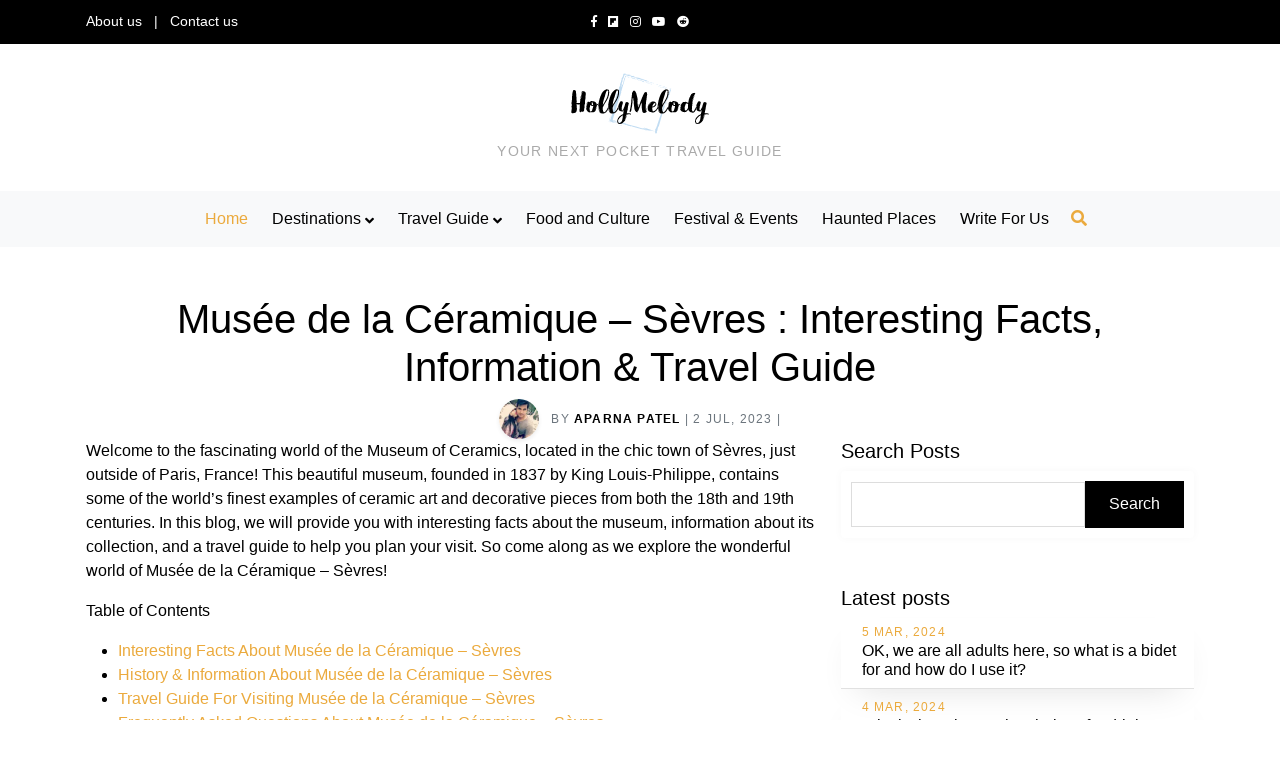

--- FILE ---
content_type: text/html; charset=utf-8
request_url: https://www.hollymelody.com/muse-de-la-cramique-svres-interesting-facts-information-travel-guide
body_size: 15305
content:
<!DOCTYPE html><html lang="en"><head><meta charset="utf-8"/>
<script>var __ezHttpConsent={setByCat:function(src,tagType,attributes,category,force,customSetScriptFn=null){var setScript=function(){if(force||window.ezTcfConsent[category]){if(typeof customSetScriptFn==='function'){customSetScriptFn();}else{var scriptElement=document.createElement(tagType);scriptElement.src=src;attributes.forEach(function(attr){for(var key in attr){if(attr.hasOwnProperty(key)){scriptElement.setAttribute(key,attr[key]);}}});var firstScript=document.getElementsByTagName(tagType)[0];firstScript.parentNode.insertBefore(scriptElement,firstScript);}}};if(force||(window.ezTcfConsent&&window.ezTcfConsent.loaded)){setScript();}else if(typeof getEzConsentData==="function"){getEzConsentData().then(function(ezTcfConsent){if(ezTcfConsent&&ezTcfConsent.loaded){setScript();}else{console.error("cannot get ez consent data");force=true;setScript();}});}else{force=true;setScript();console.error("getEzConsentData is not a function");}},};</script>
<script>var ezTcfConsent=window.ezTcfConsent?window.ezTcfConsent:{loaded:false,store_info:false,develop_and_improve_services:false,measure_ad_performance:false,measure_content_performance:false,select_basic_ads:false,create_ad_profile:false,select_personalized_ads:false,create_content_profile:false,select_personalized_content:false,understand_audiences:false,use_limited_data_to_select_content:false,};function getEzConsentData(){return new Promise(function(resolve){document.addEventListener("ezConsentEvent",function(event){var ezTcfConsent=event.detail.ezTcfConsent;resolve(ezTcfConsent);});});}</script>
<script>if(typeof _setEzCookies!=='function'){function _setEzCookies(ezConsentData){var cookies=window.ezCookieQueue;for(var i=0;i<cookies.length;i++){var cookie=cookies[i];if(ezConsentData&&ezConsentData.loaded&&ezConsentData[cookie.tcfCategory]){document.cookie=cookie.name+"="+cookie.value;}}}}
window.ezCookieQueue=window.ezCookieQueue||[];if(typeof addEzCookies!=='function'){function addEzCookies(arr){window.ezCookieQueue=[...window.ezCookieQueue,...arr];}}
addEzCookies([{name:"ezoab_434831",value:"mod1-c; Path=/; Domain=hollymelody.com; Max-Age=7200",tcfCategory:"store_info",isEzoic:"true",},{name:"ezosuibasgeneris-1",value:"1fbe2883-8447-48f3-6afb-786b83c66b77; Path=/; Domain=hollymelody.com; Expires=Sat, 30 Jan 2027 11:13:37 UTC; Secure; SameSite=None",tcfCategory:"understand_audiences",isEzoic:"true",}]);if(window.ezTcfConsent&&window.ezTcfConsent.loaded){_setEzCookies(window.ezTcfConsent);}else if(typeof getEzConsentData==="function"){getEzConsentData().then(function(ezTcfConsent){if(ezTcfConsent&&ezTcfConsent.loaded){_setEzCookies(window.ezTcfConsent);}else{console.error("cannot get ez consent data");_setEzCookies(window.ezTcfConsent);}});}else{console.error("getEzConsentData is not a function");_setEzCookies(window.ezTcfConsent);}</script><script type="text/javascript" data-ezscrex='false' data-cfasync='false'>window._ezaq = Object.assign({"edge_cache_status":12,"edge_response_time":1272,"url":"https://www.hollymelody.com/muse-de-la-cramique-svres-interesting-facts-information-travel-guide"}, typeof window._ezaq !== "undefined" ? window._ezaq : {});</script><script type="text/javascript" data-ezscrex='false' data-cfasync='false'>window._ezaq = Object.assign({"ab_test_id":"mod1-c"}, typeof window._ezaq !== "undefined" ? window._ezaq : {});window.__ez=window.__ez||{};window.__ez.tf={};</script><script type="text/javascript" data-ezscrex='false' data-cfasync='false'>window.ezDisableAds = true;</script>
<script data-ezscrex='false' data-cfasync='false' data-pagespeed-no-defer>var __ez=__ez||{};__ez.stms=Date.now();__ez.evt={};__ez.script={};__ez.ck=__ez.ck||{};__ez.template={};__ez.template.isOrig=true;__ez.queue=__ez.queue||function(){var e=0,i=0,t=[],n=!1,o=[],r=[],s=!0,a=function(e,i,n,o,r,s,a){var l=arguments.length>7&&void 0!==arguments[7]?arguments[7]:window,d=this;this.name=e,this.funcName=i,this.parameters=null===n?null:w(n)?n:[n],this.isBlock=o,this.blockedBy=r,this.deleteWhenComplete=s,this.isError=!1,this.isComplete=!1,this.isInitialized=!1,this.proceedIfError=a,this.fWindow=l,this.isTimeDelay=!1,this.process=function(){f("... func = "+e),d.isInitialized=!0,d.isComplete=!0,f("... func.apply: "+e);var i=d.funcName.split("."),n=null,o=this.fWindow||window;i.length>3||(n=3===i.length?o[i[0]][i[1]][i[2]]:2===i.length?o[i[0]][i[1]]:o[d.funcName]),null!=n&&n.apply(null,this.parameters),!0===d.deleteWhenComplete&&delete t[e],!0===d.isBlock&&(f("----- F'D: "+d.name),m())}},l=function(e,i,t,n,o,r,s){var a=arguments.length>7&&void 0!==arguments[7]?arguments[7]:window,l=this;this.name=e,this.path=i,this.async=o,this.defer=r,this.isBlock=t,this.blockedBy=n,this.isInitialized=!1,this.isError=!1,this.isComplete=!1,this.proceedIfError=s,this.fWindow=a,this.isTimeDelay=!1,this.isPath=function(e){return"/"===e[0]&&"/"!==e[1]},this.getSrc=function(e){return void 0!==window.__ezScriptHost&&this.isPath(e)&&"banger.js"!==this.name?window.__ezScriptHost+e:e},this.process=function(){l.isInitialized=!0,f("... file = "+e);var i=this.fWindow?this.fWindow.document:document,t=i.createElement("script");t.src=this.getSrc(this.path),!0===o?t.async=!0:!0===r&&(t.defer=!0),t.onerror=function(){var e={url:window.location.href,name:l.name,path:l.path,user_agent:window.navigator.userAgent};"undefined"!=typeof _ezaq&&(e.pageview_id=_ezaq.page_view_id);var i=encodeURIComponent(JSON.stringify(e)),t=new XMLHttpRequest;t.open("GET","//g.ezoic.net/ezqlog?d="+i,!0),t.send(),f("----- ERR'D: "+l.name),l.isError=!0,!0===l.isBlock&&m()},t.onreadystatechange=t.onload=function(){var e=t.readyState;f("----- F'D: "+l.name),e&&!/loaded|complete/.test(e)||(l.isComplete=!0,!0===l.isBlock&&m())},i.getElementsByTagName("head")[0].appendChild(t)}},d=function(e,i){this.name=e,this.path="",this.async=!1,this.defer=!1,this.isBlock=!1,this.blockedBy=[],this.isInitialized=!0,this.isError=!1,this.isComplete=i,this.proceedIfError=!1,this.isTimeDelay=!1,this.process=function(){}};function c(e,i,n,s,a,d,c,u,f){var m=new l(e,i,n,s,a,d,c,f);!0===u?o[e]=m:r[e]=m,t[e]=m,h(m)}function h(e){!0!==u(e)&&0!=s&&e.process()}function u(e){if(!0===e.isTimeDelay&&!1===n)return f(e.name+" blocked = TIME DELAY!"),!0;if(w(e.blockedBy))for(var i=0;i<e.blockedBy.length;i++){var o=e.blockedBy[i];if(!1===t.hasOwnProperty(o))return f(e.name+" blocked = "+o),!0;if(!0===e.proceedIfError&&!0===t[o].isError)return!1;if(!1===t[o].isComplete)return f(e.name+" blocked = "+o),!0}return!1}function f(e){var i=window.location.href,t=new RegExp("[?&]ezq=([^&#]*)","i").exec(i);"1"===(t?t[1]:null)&&console.debug(e)}function m(){++e>200||(f("let's go"),p(o),p(r))}function p(e){for(var i in e)if(!1!==e.hasOwnProperty(i)){var t=e[i];!0===t.isComplete||u(t)||!0===t.isInitialized||!0===t.isError?!0===t.isError?f(t.name+": error"):!0===t.isComplete?f(t.name+": complete already"):!0===t.isInitialized&&f(t.name+": initialized already"):t.process()}}function w(e){return"[object Array]"==Object.prototype.toString.call(e)}return window.addEventListener("load",(function(){setTimeout((function(){n=!0,f("TDELAY -----"),m()}),5e3)}),!1),{addFile:c,addFileOnce:function(e,i,n,o,r,s,a,l,d){t[e]||c(e,i,n,o,r,s,a,l,d)},addDelayFile:function(e,i){var n=new l(e,i,!1,[],!1,!1,!0);n.isTimeDelay=!0,f(e+" ...  FILE! TDELAY"),r[e]=n,t[e]=n,h(n)},addFunc:function(e,n,s,l,d,c,u,f,m,p){!0===c&&(e=e+"_"+i++);var w=new a(e,n,s,l,d,u,f,p);!0===m?o[e]=w:r[e]=w,t[e]=w,h(w)},addDelayFunc:function(e,i,n){var o=new a(e,i,n,!1,[],!0,!0);o.isTimeDelay=!0,f(e+" ...  FUNCTION! TDELAY"),r[e]=o,t[e]=o,h(o)},items:t,processAll:m,setallowLoad:function(e){s=e},markLoaded:function(e){if(e&&0!==e.length){if(e in t){var i=t[e];!0===i.isComplete?f(i.name+" "+e+": error loaded duplicate"):(i.isComplete=!0,i.isInitialized=!0)}else t[e]=new d(e,!0);f("markLoaded dummyfile: "+t[e].name)}},logWhatsBlocked:function(){for(var e in t)!1!==t.hasOwnProperty(e)&&u(t[e])}}}();__ez.evt.add=function(e,t,n){e.addEventListener?e.addEventListener(t,n,!1):e.attachEvent?e.attachEvent("on"+t,n):e["on"+t]=n()},__ez.evt.remove=function(e,t,n){e.removeEventListener?e.removeEventListener(t,n,!1):e.detachEvent?e.detachEvent("on"+t,n):delete e["on"+t]};__ez.script.add=function(e){var t=document.createElement("script");t.src=e,t.async=!0,t.type="text/javascript",document.getElementsByTagName("head")[0].appendChild(t)};__ez.dot=__ez.dot||{};__ez.queue.addFileOnce('/detroitchicago/boise.js', '/detroitchicago/boise.js?gcb=195-0&cb=5', true, [], true, false, true, false);__ez.queue.addFileOnce('/parsonsmaize/abilene.js', '/parsonsmaize/abilene.js?gcb=195-0&cb=e80eca0cdb', true, [], true, false, true, false);__ez.queue.addFileOnce('/parsonsmaize/mulvane.js', '/parsonsmaize/mulvane.js?gcb=195-0&cb=e75e48eec0', true, ['/parsonsmaize/abilene.js'], true, false, true, false);__ez.queue.addFileOnce('/detroitchicago/birmingham.js', '/detroitchicago/birmingham.js?gcb=195-0&cb=539c47377c', true, ['/parsonsmaize/abilene.js'], true, false, true, false);</script>
<script data-ezscrex="false" type="text/javascript" data-cfasync="false">window._ezaq = Object.assign({"ad_cache_level":0,"adpicker_placement_cnt":0,"ai_placeholder_cache_level":0,"ai_placeholder_placement_cnt":-1,"domain":"hollymelody.com","domain_id":434831,"ezcache_level":1,"ezcache_skip_code":0,"has_bad_image":0,"has_bad_words":0,"is_sitespeed":0,"lt_cache_level":0,"response_size":58680,"response_size_orig":52915,"response_time_orig":1262,"template_id":120,"url":"https://www.hollymelody.com/muse-de-la-cramique-svres-interesting-facts-information-travel-guide","word_count":0,"worst_bad_word_level":0}, typeof window._ezaq !== "undefined" ? window._ezaq : {});__ez.queue.markLoaded('ezaqBaseReady');</script>
<script type='text/javascript' data-ezscrex='false' data-cfasync='false'>
window.ezAnalyticsStatic = true;

function analyticsAddScript(script) {
	var ezDynamic = document.createElement('script');
	ezDynamic.type = 'text/javascript';
	ezDynamic.innerHTML = script;
	document.head.appendChild(ezDynamic);
}
function getCookiesWithPrefix() {
    var allCookies = document.cookie.split(';');
    var cookiesWithPrefix = {};

    for (var i = 0; i < allCookies.length; i++) {
        var cookie = allCookies[i].trim();

        for (var j = 0; j < arguments.length; j++) {
            var prefix = arguments[j];
            if (cookie.indexOf(prefix) === 0) {
                var cookieParts = cookie.split('=');
                var cookieName = cookieParts[0];
                var cookieValue = cookieParts.slice(1).join('=');
                cookiesWithPrefix[cookieName] = decodeURIComponent(cookieValue);
                break; // Once matched, no need to check other prefixes
            }
        }
    }

    return cookiesWithPrefix;
}
function productAnalytics() {
	var d = {"pr":[6],"omd5":"3d03624d651e45980014d6805631d291","nar":"risk score"};
	d.u = _ezaq.url;
	d.p = _ezaq.page_view_id;
	d.v = _ezaq.visit_uuid;
	d.ab = _ezaq.ab_test_id;
	d.e = JSON.stringify(_ezaq);
	d.ref = document.referrer;
	d.c = getCookiesWithPrefix('active_template', 'ez', 'lp_');
	if(typeof ez_utmParams !== 'undefined') {
		d.utm = ez_utmParams;
	}

	var dataText = JSON.stringify(d);
	var xhr = new XMLHttpRequest();
	xhr.open('POST','/ezais/analytics?cb=1', true);
	xhr.onload = function () {
		if (xhr.status!=200) {
            return;
		}

        if(document.readyState !== 'loading') {
            analyticsAddScript(xhr.response);
            return;
        }

        var eventFunc = function() {
            if(document.readyState === 'loading') {
                return;
            }
            document.removeEventListener('readystatechange', eventFunc, false);
            analyticsAddScript(xhr.response);
        };

        document.addEventListener('readystatechange', eventFunc, false);
	};
	xhr.setRequestHeader('Content-Type','text/plain');
	xhr.send(dataText);
}
__ez.queue.addFunc("productAnalytics", "productAnalytics", null, true, ['ezaqBaseReady'], false, false, false, true);
</script><base href="https://www.hollymelody.com/muse-de-la-cramique-svres-interesting-facts-information-travel-guide"/>
    
    <title>Musée de la Céramique &amp;#8211; Sèvres : Interesting Facts, Information &amp;#038; Travel Guide</title>
    <link rel="shortcut icon" href="/img/favicon.ico"/>
    <meta name="viewport" content="width=device-width, initial-scale=1.0"/>
    <meta property="og:description" content="Welcome to the fascinating world of the Museum of Ceramics, located in the chic town of Sèvres, just outside of Paris, France! This beautiful museum, founded in 1837 by King Louis-Philippe, contains some of the world’s finest examples of ceramic art and decorative pieces from both the 18th and 19th centuries. In this blog, we […]&#13;
&#13;
"/>

    <link rel="canonical" href="https://www.hollymelody.com/muse-de-la-cramique-svres-interesting-facts-information-travel-guide"/>
    <meta property="og:locale" content="en_US"/>
    <meta property="og:type" content="article"/>

    <meta property="og:url" content="https://www.hollymelody.com/muse-de-la-cramique-svres-interesting-facts-information-travel-guide"/>
    <meta property="og:site_name" content="HollyMelody | Travel Guide and Tips | Amazing Facts &amp; History"/>
    <meta name="copyright" content="hollymelody.com"/>

    
    <meta name="robots" content="index, follow"/>


    <!-- Swiper slider-->
    <link rel="stylesheet" href="/vendor/swiper/swiper-bundle.min.css"/>
    <!-- Owl Carousel -->
    <!-- Google fonts-->
    <link rel="stylesheet" href="https://fonts.googleapis.com/css?family=Nunito:300,400&amp;display=swap"/>
    <link rel="stylesheet" href="https://fonts.googleapis.com/css?family=Abril+Fatface&amp;display=swap"/>
    <!-- theme stylesheet-->
    <link rel="stylesheet" href="/css/style.default.css" id="theme-stylesheet"/>
    <!-- Custom stylesheet - for your changes-->
    <link rel="stylesheet" href="/css/custom.css"/>
    <link rel="stylesheet" href="https://use.fontawesome.com/releases/v5.7.1/css/all.css"/>
    <!-- Google tag (gtag.js) -->
    <script async="" src="https://www.googletagmanager.com/gtag/js?id=UA-127666882-4"></script>
    <script>
        window.dataLayer = window.dataLayer || [];
        function gtag() { dataLayer.push(arguments); }
        gtag('js', new Date());

        gtag('config', 'UA-127666882-4');
    </script>
    <!-- Google tag (gtag.js) -->
    <script async="" src="https://www.googletagmanager.com/gtag/js?id=G-696T2RDB3Y"></script>
    <script>
        window.dataLayer = window.dataLayer || [];
        function gtag() { dataLayer.push(arguments); }
        gtag('js', new Date());

        gtag('config', 'G-696T2RDB3Y');
    </script>
    <script data-ad-client="ca-pub-5662071905562272" async="" src="https://pagead2.googlesyndication.com/pagead/js/adsbygoogle.js"></script>
    <script type="text/javascript">
        function Loader(_value) {
            if (_value) {
                document.getElementById("page_loader").style.display = "block";
            }

            else {
                document.getElementById("page_loader").style.display = "none";
            }
            setTimeout(function () { document.getElementById("page_loader").style.display = "none"; }, 30000);
        }
    </script>
    <style>
        .search-box {
            background: #FFF;
            box-shadow: 0 0px 10px rgb(0 0 0 / 3%);
            padding: 10px;
            border-radius: 4px;
            display: flex;
            align-items: center;
        }

            .search-box input {
                width: 100%;
                min-height: 45px;
                border: 1px solid #ddd;
                padding: 2px 10px;
            }

            .search-box .btn {
                background: #000;
                color: #FFF;
                border: 0;
                max-width: 120px;
            }

        .overlay {
            position: fixed;
            background: #4646462b;
            left: 0;
            right: 0;
            top: 0;
            bottom: 0;
            z-index: 1200;
        }

        .dot {
            background: tomato;
        }

            .dot, .dot:after {
                display: inline-block;
                width: 2em;
                height: 2em;
                border-radius: 50%;
                animation: a 1.5s calc(((var(--i) + var(--o, 0))/var(--n) - 1)*1.5s) infinite;
            }

                .dot:after {
                    --o: 1;
                    background: currentcolor;
                    content: '';
                }

        @keyframes a {
            0%, 50% {
                transform: scale(0);
            }
        }
    </style>
<script type='text/javascript'>
var ezoTemplate = 'old_site_noads';
var ezouid = '1';
var ezoFormfactor = '1';
</script><script data-ezscrex="false" type='text/javascript'>
var soc_app_id = '0';
var did = 434831;
var ezdomain = 'hollymelody.com';
var ezoicSearchable = 1;
</script></head>
<body>
    <div class="overlay" id="page_loader" style="display:none">
        <div class="a" style="--n: 5;position: absolute;top: 50%;left: 50%;">
            <div class="dot" style="--i: 0;"></div>
            <div class="dot" style="--i: 1;"></div>
            <div class="dot" style="--i: 2;"></div>
            <div class="dot" style="--i: 3;"></div>
            <div class="dot" style="--i: 4;"></div>
        </div>
    </div>
<style>
    .search-icon {
        display: flex;
        align-items: center;
        margin-left: 10px;
    }

    .close-icon {
        background: #FFF;
        border: 0px;
        position: absolute;
        right: 0px;
        top: -30px;
        width: 30px;
    }

    .dropdown-menu li {
        position: relative;
    }

    .dropdown-menu .dropdown-submenu {
        display: none;
        position: absolute;
        left: 100%;
        top: -7px;
    }

    .dropdown-menu .dropdown-submenu-left {
        right: 100%;
        left: auto;
    }

    .dropdown-menu > li:hover > .dropdown-submenu {
        display: block;
    }

    .dropdowninner .dropdown-toggle::after {
        content: '\f054';
        position: absolute;
        right: 10px;
    }

    @media (max-width: 991px) {
        .dropdown-menu .dropdown-submenu {
            display: none;
            position: absolute;
            left: 0;
            top: 100%;
            width: 100%;
        }
    }
</style>

<header class="header">
    <!-- Top bar -->
    <div class="py-2 bg-dark text-white">
        <div class="container py-1">
            <div class="row align-items-center">
                <div class="col-lg-4">
                    <ul class="list-inline mb-0 text-sm">
                        <li class="list-inline-item"><a class="reset-anchor" href="/about-us">About us</a></li>
                        <li class="list-inline-item">|</li>
                        <li class="list-inline-item"><a class="reset-anchor" href="/travel-tips-write-for-us">Contact us</a></li>
                    </ul>
                </div>
                <div class="col-lg-4 d-none d-lg-block text-center">
                    <ul class="list-inline mb-0 small">
<li class="list-inline-item"><a class="reset-anchor" href="https://www.facebook.com/HollyMelodyTravel/"><i class="fab fa-facebook-f"></i></a></li>
<li class="list-inline-item"><a class="reset-anchor" href="https://flipboard.com/@HollyMelody"><i class="fab fa-flipboard"></i></a></li>
<li class="list-inline-item"><a class="reset-anchor" href="https://www.instagram.com/hollymelodytravel/"><i class="fab fa-instagram"></i></a></li>
<li class="list-inline-item"><a class="reset-anchor" href="https://www.youtube.com/@duniyaghumowithaparna4918"><i class="fab fa-youtube"></i></a></li>
<li class="list-inline-item"><a class="reset-anchor" href="https://www.reddit.com/user/HollyMelody"><i class="fab fa-reddit"></i></a></li>                    </ul>
                </div>
            </div>
        </div>
    </div>
    <!-- Navbar 1 -->
    <nav class="navbar navbar-expand-lg navbar-light bg-white py-4">
        <div class="container text-center">
            <a class="navbar-brand mx-auto" href="/">
                <img class="mb-2" src="/img/hollymelody.svg" alt="hollymelody" width="140"/>
                <p class="text-sm text-uppercase text-gray mb-0">Your next pocket travel guide</p>
            </a>
        </div>
    </nav>
    <!-- Navbar 2 -->
    <nav class="navbar navbar-expand-lg navbar-light border-gray py-2 bg-light">
        <div class="container">
            <button class="navbar-toggler navbar-toggler-right mx-auto border-0" type="button" data-bs-toggle="collapse" data-bs-target="#navbarSupportedContent" aria-controls="navbarSupportedContent" aria-expanded="false" aria-label="Toggle navigation"><span class="navbar-toggler-icon"></span></button>
            <div class="collapse navbar-collapse text-center" id="navbarSupportedContent">
                <ul class="navbar-nav mx-auto">
                    <li class="nav-item px-1">
                        <!-- Link--><a class="nav-link active" href="/">Home</a>
                    </li>
                    <li class="nav-item px-1 dropdown">
                        <a class="nav-link dropdown-toggle" id="navbarDropdownMenuLink" data-bs-auto-close="false" href="#" data-bs-toggle="dropdown" aria-haspopup="true" aria-expanded="false">Destinations</a>
                        <ul class="dropdown-menu text-center text-lg-start shadow-sm" aria-labelledby="navbarDropdownMenuLink">
                                    <li><a class="dropdown-item" href="/category/albania">Albania</a></li>
                                    <li><a class="dropdown-item" href="/category/argentina">Argentina</a></li>
                                    <li><a class="dropdown-item" href="/category/australia">Australia</a></li>
                                    <li><a class="dropdown-item" href="/category/bangladesh">Bangladesh</a></li>
                                    <li><a class="dropdown-item" href="/category/bhutan">Bhutan</a></li>
                                    <li><a class="dropdown-item" href="/category/canada">Canada</a></li>
                                    <li><a class="dropdown-item" href="/category/cyprus">Cyprus</a></li>
                                    <li><a class="dropdown-item" href="/category/croatia">Croatia</a></li>
                                    <li><a class="dropdown-item" href="/category/denmark">Denmark</a></li>
                                    <li><a class="dropdown-item" href="/category/dominican-republic">Dominican Republic</a></li>
                                    <li><a class="dropdown-item" href="/category/france">France</a></li>
                                    <li><a class="dropdown-item" href="/category/india">India</a></li>
                                    <li><a class="dropdown-item" href="/category/mexico">Mexico</a></li>
                                    <li><a class="dropdown-item" href="/category/nepal">Nepal</a></li>
                                    <li><a class="dropdown-item" href="/category/netherlands">Netherlands</a></li>
                                    <li><a class="dropdown-item" href="/category/spain">Spain</a></li>
                                    <li><a class="dropdown-item" href="/category/united-kingdom">United Kingdom</a></li>
                                    <li class="dropdown dropdowninner">
                                        <a class="dropdown-item  dropdown-toggle" data-bs-auto-close="false" href="/category/usa" id="usadropdown" data-bs-toggle="dropdown" aria-haspopup="true" aria-expanded="false">USA</a>

                                        <ul class="dropdown-menu dropdown-submenu" aria-labelledby="usadropdown">
                                                <li><a class="dropdown-item" href="/category/alabama">Alabama</a></li>
                                                <li><a class="dropdown-item" href="/category/arizona">Arizona</a></li>
                                                <li><a class="dropdown-item" href="/category/arkansas">Arkansas</a></li>
                                                <li><a class="dropdown-item" href="/category/california">California</a></li>
                                                <li><a class="dropdown-item" href="/category/connecticut">Connecticut</a></li>
                                                <li><a class="dropdown-item" href="/category/delaware">Delaware</a></li>
                                                <li><a class="dropdown-item" href="/category/florida">Florida</a></li>
                                                <li><a class="dropdown-item" href="/category/georgia">Georgia</a></li>
                                                <li><a class="dropdown-item" href="/category/hawaii">Hawaii</a></li>
                                                <li><a class="dropdown-item" href="/category/idaho">Idaho</a></li>
                                                <li><a class="dropdown-item" href="/category/illinois">Illinois</a></li>
                                                <li><a class="dropdown-item" href="/category/indiana">Indiana</a></li>
                                                <li><a class="dropdown-item" href="/category/iowa">Iowa</a></li>
                                                <li><a class="dropdown-item" href="/category/kansas">Kansas</a></li>
                                                <li><a class="dropdown-item" href="/category/kentucky">Kentucky</a></li>
                                                <li><a class="dropdown-item" href="/category/louisiana">Louisiana</a></li>
                                                <li><a class="dropdown-item" href="/category/maine">Maine</a></li>
                                                <li><a class="dropdown-item" href="/category/maryland">Maryland</a></li>
                                                <li><a class="dropdown-item" href="/category/massachusetts">Massachusetts</a></li>
                                                <li><a class="dropdown-item" href="/category/michigan">Michigan</a></li>
                                                <li><a class="dropdown-item" href="/category/minnesota">Minnesota</a></li>
                                                <li><a class="dropdown-item" href="/category/mississippi">Mississippi</a></li>
                                                <li><a class="dropdown-item" href="/category/missouri">Missouri</a></li>
                                                <li><a class="dropdown-item" href="/category/montana">Montana</a></li>
                                                <li><a class="dropdown-item" href="/category/nebraska">Nebraska</a></li>
                                                <li><a class="dropdown-item" href="/category/nevada">Nevada</a></li>
                                                <li><a class="dropdown-item" href="/category/new-hampshire">New Hampshire</a></li>
                                                <li><a class="dropdown-item" href="/category/new-jersey">New Jersey</a></li>
                                                <li><a class="dropdown-item" href="/category/new-mexico">New Mexico</a></li>
                                                <li><a class="dropdown-item" href="/category/new-york">New York</a></li>
                                                <li><a class="dropdown-item" href="/category/north-carolina">North Carolina</a></li>
                                                <li><a class="dropdown-item" href="/category/north-dakota">North Dakota</a></li>
                                                <li><a class="dropdown-item" href="/category/ohio">Ohio</a></li>
                                                <li><a class="dropdown-item" href="/category/oklahoma">Oklahoma</a></li>
                                                <li><a class="dropdown-item" href="/category/oregon">Oregon</a></li>
                                                <li><a class="dropdown-item" href="/category/pennsylvania">Pennsylvania</a></li>
                                                <li><a class="dropdown-item" href="/category/rhode-island">Rhode Island</a></li>
                                                <li><a class="dropdown-item" href="/category/south-carolina">South Carolina</a></li>
                                                <li><a class="dropdown-item" href="/category/south-dakota">South Dakota</a></li>
                                                <li><a class="dropdown-item" href="/category/tennessee">Tennessee</a></li>
                                                <li><a class="dropdown-item" href="/category/texas">Texas</a></li>
                                                <li><a class="dropdown-item" href="/category/utah">Utah</a></li>
                                                <li><a class="dropdown-item" href="/category/vermont">Vermont</a></li>
                                                <li><a class="dropdown-item" href="/category/virginia">Virginia</a></li>
                                                <li><a class="dropdown-item" href="/category/washington">Washington</a></li>
                                                <li><a class="dropdown-item" href="/category/west-virginia">West Virginia</a></li>
                                                <li><a class="dropdown-item" href="/category/wisconsin">Wisconsin</a></li>
                                                <li><a class="dropdown-item" href="/category/wyoming">Wyoming</a></li>
                                        </ul>
                                    </li>
                        </ul>
                    </li>
                    <li class="nav-item px-1 dropdown">
                        <a class="nav-link dropdown-toggle" id="navbarDropdownMenuLinkTravelGuide" href="#" data-bs-toggle="dropdown" aria-haspopup="true" aria-expanded="false">Travel Guide</a>
                        <div class="dropdown-menu text-center text-lg-start shadow-sm" aria-labelledby="navbarDropdownMenuLinkTravelGuide">
                            <a class="dropdown-item" href="/category/driving-license-for-tourists">Driving License for Tourists</a>
                            <a class="dropdown-item" href="/category/best-cities">Best Cities To Visit</a>
                            <a class="dropdown-item" href="/category/amazing-facts">Amazing Facts</a>
                            <a class="dropdown-item" href="/category/historical-monument">Historical Monument</a>
                            <a class="dropdown-item" href="/category/churches-cathedrals">Churches &amp; Cathedrals</a>
                        </div>
                    </li>
                    <li class="nav-item px-1">
                        <a class="nav-link" href="/category/food-and-culture">Food and Culture</a>
                    </li>
                    <li class="nav-item px-1">
                        <a class="nav-link" href="/category/famous-festival-events">Festival &amp; Events</a>
                    </li>
                    <li class="nav-item px-1">
                        <a class="nav-link" href="/category/haunted">Haunted Places</a>
                    </li>
                    <li class="nav-item px-1">
                        <a class="nav-link" href="/travel-tips-write-for-us">Write For Us</a>
                    </li>
                    <li class="search-icon"><a data-bs-toggle="modal" href="#searchModal"><i class="fas fa-search"></i></a></li>
                </ul>
            </div>
        </div>
    </nav>
</header>
<!-- Modal -->
<div class="modal fade" id="searchModal" tabindex="-1" role="dialog" aria-labelledby="searchModalLabel" aria-hidden="true">
    <div class="modal-dialog modal-dialog-centered" role="document">
        <div class="modal-content">
            <div class="modal-body">
                <button type="button" class="close close-icon" data-bs-dismiss="modal" aria-label="Close">
                    <span aria-hidden="true">×</span>
                </button>
                <div class="search-box r">
                    <input type="search" id="textsearch" placeholder="Search" value=""/>
                    <input type="submit" class="btn" onclick="OnGlobalSearchClick()" value="Search"/>
                </div>
            </div>
        </div>
    </div>
</div>
<script type="text/javascript">
    function OnGlobalSearchClick() {
        var s = document.getElementById("textsearch").value;
        if (s) {
            window.location = "/search?s=" + s
        }
    }
</script>    <div>
        
<style>
    .cover-img {
        max-height: 550px;
        object-fit: contain;
        max-width: 450px;
        margin: auto;
    }

    /*.blog-info  a {
        display: block;
        text-align: center;
    }*/

    .blog-info ul li a {
        display: inline-block;
    }

    img {
        max-width: 100%;
        object-fit: contain;
        height: auto;
    }

    .answerbox {
        margin-bottom: 5%;
        padding: 20px;
        border: 1px solid #e1e1e1;
        box-shadow: 0px 15px 35px -15px #e1e1e1;
    }
</style>
<section class="py-5">
        <div class="container text-center">
            <h1>Musée de la Céramique – Sèvres : Interesting Facts, Information &amp; Travel Guide</h1>
            <ul class="list-inline small text-uppercase mb-0">
                <li class="list-inline-item align-middle"><img class="rounded-circle shadow-sm" src="/img/aparnapng.png" alt="" width="40"/></li>
                <li class="list-inline-item me-0 text-muted align-middle">By </li>
                <li class="list-inline-item align-middle me-0"><a class="fw-bold reset-anchor" href="#!">Aparna Patel</a></li>
                <li class="list-inline-item text-muted align-middle me-0">|</li>
                <li class="list-inline-item text-muted align-middle me-0">2 Jul, 2023</li>
                <li class="list-inline-item text-muted align-middle me-0">|</li>
            </ul>
        </div>
        <div class="container">
            <div class="row gy-5">
                <div class="col-lg-8">
                    <div class="blog-info"> <p>Welcome to the fascinating world of the Museum of Ceramics, located in the chic town of Sèvres, just outside of Paris, France! This beautiful museum, founded in 1837 by King Louis-Philippe, contains some of the world’s finest examples of ceramic art and decorative pieces from both the 18th and 19th centuries. In this blog, we will provide you with interesting facts about the museum, information about its collection, and a travel guide to help you plan your visit. So come along as we explore the wonderful world of Musée de la Céramique – Sèvres!</p>
<div id="ez-toc-container" class="ez-toc-v2_0_17 counter-hierarchy counter-decimal ez-toc-grey">
<div class="ez-toc-title-container">
<p class="ez-toc-title">Table of Contents</p>
<span class="ez-toc-title-toggle"><a class="ez-toc-pull-right ez-toc-btn ez-toc-btn-xs ez-toc-btn-default ez-toc-toggle" style="display: none;"><i class="ez-toc-glyphicon ez-toc-icon-toggle"></i></a></span></div>
<nav><ul class="ez-toc-list ez-toc-list-level-1"><li class="ez-toc-page-1 ez-toc-heading-level-2"><a class="ez-toc-link ez-toc-heading-1" href="https://www.hollymelody.com/muse-de-la-cramique-svres-interesting-facts-information-travel-guide/#Interesting_Facts_About_Musee_de_la_Ceramique_-_Sevres" title="Interesting Facts About Musée de la Céramique – Sèvres">Interesting Facts About Musée de la Céramique – Sèvres</a></li><li class="ez-toc-page-1 ez-toc-heading-level-2"><a class="ez-toc-link ez-toc-heading-2" href="https://www.hollymelody.com/muse-de-la-cramique-svres-interesting-facts-information-travel-guide/#History_Information_About_Musee_de_la_Ceramique_-_Sevres" title="History &amp; Information About Musée de la Céramique – Sèvres">History &amp; Information About Musée de la Céramique – Sèvres</a></li><li class="ez-toc-page-1 ez-toc-heading-level-2"><a class="ez-toc-link ez-toc-heading-3" href="https://www.hollymelody.com/muse-de-la-cramique-svres-interesting-facts-information-travel-guide/#Travel_Guide_For_Visiting_Musee_de_la_Ceramique_-_Sevres" title="Travel Guide For Visiting Musée de la Céramique – Sèvres">Travel Guide For Visiting Musée de la Céramique – Sèvres</a></li><li class="ez-toc-page-1 ez-toc-heading-level-2"><a class="ez-toc-link ez-toc-heading-4" href="https://www.hollymelody.com/muse-de-la-cramique-svres-interesting-facts-information-travel-guide/#Frequently_Asked_Questions_About_Musee_de_la_Ceramique_-_Sevres" title="Frequently Asked Questions About Musée de la Céramique – Sèvres">Frequently Asked Questions About Musée de la Céramique – Sèvres</a></li></ul></nav></div>
<h2><span class="ez-toc-section" id="Interesting_Facts_About_Musee_de_la_Ceramique_-_Sevres"></span>Interesting Facts About Musée de la Céramique – Sèvres<span class="ez-toc-section-end"></span></h2>
<p>1. The Musée de la Céramique – Sèvres first opened in 1844 on the grounds of the famed Sèvres porcelain manufactory.</p>
<p>2. Over 1,200 pieces of rare porcelain are displayed in its permanent collection.</p>
<p>3. Items in the permanent collection include pieces belonging to Napoleon III, the Duke of Windsor, and Tsar Alexander II of Russia.</p>
<p>4. In 1966, the museum moved to the historical Hôtel-Dieu.</p>
<p>5. The museum is home to a number of prestigious pieces, such as Marie-Antoinette’s tea set.</p>
<p>6. The museum also boasts a large collection of jewelry, as well as some from as far back as the 18th century.</p>
<p>7. Every year, the museum hosts a variety of exhibitions featuring the works of international artists.</p>
<p>8. Just beyond the museum’s walls lies “La Place”, the oldest artisanal quarter of Sèvres where visitors can shop and watch ceramicists at work.</p>
<ul>
<li><a href="https://www.hollymelody.com/muse-dart-moderne-paris-interesting-facts-information-travel-guide/"><b>Musée d’Art Moderne – Paris : Interesting Facts, Information &amp; Travel Guide</b></a></li>
</ul>
<h2><span class="ez-toc-section" id="History_Information_About_Musee_de_la_Ceramique_-_Sevres"></span>History &amp; Information About Musée de la Céramique – Sèvres<span class="ez-toc-section-end"></span></h2>
<p>The Musée de la Céramique – Sèvres is a French museum located in Sèvres, a commune of the western suburbs of Paris. It was founded in 1876 and housed in the former Royal Manufactory of Sèvres until January of 2010. It serves as both a museum and a research institute that specializes in the history of European ceramics.</p>
<p>The museum’s collections include over 40,000 pieces of pottery, porcelain and fine earthenware, as well as a multitude of works of art from antiquity to the present. The displays catalog the chronological development of the art, craft and industry of pottery and ceramic, from the Greek and Roman eras to contemporary creations, as well as showcasing pieces from the manufactories of Sevres, Gien, Nevers, Rouen, Quimper and everywhere porcelain and faience have been produced in Europe.</p>
<p>Popular attractions of the museum include its permanent collection, a combined project of careful restoration and study of rare works from the Early Modern period and a recently restored archaeological collection. In addition to its primary collection, the museum routinely hosts special exhibitions and workshops, and boasts two major annual events; the Museums Day in June and Journées des Métiers de l’Art in October. </p>
<p>The museum also offers educational opportunities such as lectures, workshops, guided tours for school groups and families, and internships for ceramics and archaeology students. The museum also deploys its collection and expertise in a range of research and cultural programmes such as publications, research projects and training courses.</p>
<ul>
<li><a href="https://www.hollymelody.com/htel-de-ville-lyon-interesting-facts-information-travel-guide/"><b>Hôtel de Ville – Lyon : Interesting Facts, Information &amp; Travel Guide</b></a></li>
</ul>
<h2><span class="ez-toc-section" id="Travel_Guide_For_Visiting_Musee_de_la_Ceramique_-_Sevres"></span>Travel Guide For Visiting Musée de la Céramique – Sèvres<span class="ez-toc-section-end"></span></h2>
<p>Sèvres is a city in the western suburbs of Paris, France that is home to the Musée de la Céramique. The museum, which was founded in 1895, is dedicated to the history of ceramics and porcelain, from the simple earthenware to sophisticated porcelain and other creations. It is a must-visit for anyone interested in ceramics and porcelain, and those who want to see unique pieces from the museum’s extensive collection.</p>
<p>Getting There: The museum is located in the city center of Sèvres, and there are several options for getting there. The most convenient option is to take the RER A train, which will take you directly to the museum. You can also take the bus, and the bus number 6 will drop you off just outside the museum. </p>
<p>Opening Hours: The museum is open Tuesday to Sunday from 10:00am-6:00pm. The museum is closed on Mondays. </p>
<p>Admission: Admission to the museum is free for all visitors under 26 years old. The fees for adults are 8 euros, and for those aged 65 or over, 4 euros. </p>
<p>Highlights: There are several highlights to see once you are inside the museum. Some of the top highlights include the clay models by the French sculptor Auguste Rodin, the 16th-century ivory table designed by Jean Mielot, and the Royal Sèvres porcelain dinnerware that is displayed in the museum’s galleries. </p>
<p>Attractions &amp; Activities: Aside from the museum, there are a few attractions and activities worth checking out while in Sèvres. The Saint-Louis Royal Chapel, located just across the street from the museum, is a popular spot for sightseeing, and the town of Versailles is just a short drive away. As for activities, visitors can take part in guided tours of the museum, or explore the city on foot, taking in the sights, shopping, and dining options. </p>
<p>Nearby Restaurants: If you’re looking for a place to eat near the museum, there are some great restaurants in the area. Some of the must-try eateries include Gourmandise Pres Du Musee, which serves traditional French dishes, and La Casa Argentine, which offers Argentine-style steak and fish. </p>
<p>Shop: There is also a boutique located in the museum building, which sells a range of souvenirs, books, postcards, and other items related to the museum’s collections.</p>
<ul>
<li><a href="https://www.hollymelody.com/mont-saint-michel-normandy-interesting-facts-information-travel-guide/"><b>Mont Saint-Michel – Normandy : Interesting Facts, Information &amp; Travel Guide</b></a></li>
</ul>
<h2><span class="ez-toc-section" id="Frequently_Asked_Questions_About_Musee_de_la_Ceramique_-_Sevres"></span>Frequently Asked Questions About Musée de la Céramique – Sèvres<span class="ez-toc-section-end"></span></h2>
<p>1. What is the Museum of Ceramics in Sèvres?</p>
<p>Answer: The Musée National de Céramique Sèvres is a museum located in Sèvres, France. It is dedicated to the history and art of ceramic pieces from the 18th century to today.</p>
<p>2. How long has the Museum of Ceramics been around?</p>
<p>Answer: The museum was founded in 1876 and is still open to this day.</p>
<p>3. Where is the Museum of Ceramics located?</p>
<p>Answer: The museum is located in Sèvres, France, about 8 km southwest of Paris.</p>
<p>4. Are there any admission fees for the Museum of Ceramics?</p>
<p>Answer: Yes, the museum has an entrance fee of 10€ for adults and 5€ for students and children.</p>
<ul>
<li><a href="https://www.hollymelody.com/chteau-de-langeais-indre-et-loire-interesting-facts-information-travel-gu/"><b>Château de Langeais – Indre-et-Loire : Interesting Facts, Information &amp; Travel Guide</b></a></li>
</ul>
</div>
                    <div>
                        <div class="row mb-5 align-items-center">
                            <div class="col-lg-3">
                                <img class="mb-3 rounded-circle img-thumbnail shadow-sm" src="/img/aparnapng.png" alt="" width="150"/>
                            </div>
                            <div class="col-lg-9">
                                <h3 class="h4">About me</h3>
                                <p class="text-sm text-muted">Hello,My name is Aparna Patel,I’m a Travel Blogger and Photographer who travel the world full-time with my hubby.I like to share my travel experience.</p>
                                <ul class="list-inline text-sm mb-0">
<li class="list-inline-item"><a class="reset-anchor" href="https://www.facebook.com/HollyMelodyTravel/"><i class="fab fa-facebook-f"></i></a></li>
<li class="list-inline-item"><a class="reset-anchor" href="https://flipboard.com/@HollyMelody"><i class="fab fa-flipboard"></i></a></li>
<li class="list-inline-item"><a class="reset-anchor" href="https://www.instagram.com/hollymelodytravel/"><i class="fab fa-instagram"></i></a></li>
<li class="list-inline-item"><a class="reset-anchor" href="https://www.youtube.com/@duniyaghumowithaparna4918"><i class="fab fa-youtube"></i></a></li>
<li class="list-inline-item"><a class="reset-anchor" href="https://www.reddit.com/user/HollyMelody"><i class="fab fa-reddit"></i></a></li>                                </ul>
                            </div>

                        </div>
                    </div>
                        <div class="p-4 bg-light mb-5">
                            <ul class="list-inline mb-0">
                                    <li class="list-inline-item me-2 pe-lg-2"><a class="tag reset-anchor" href="/category/france"><i class="fas fa-bookmark text-primary me-2"></i>France</a></li>
                                    <li class="list-inline-item me-2 pe-lg-2"><a class="tag reset-anchor" href="/category/historical-monument"><i class="fas fa-bookmark text-primary me-2"></i>Historical Monument</a></li>
                            </ul>
                        </div>
                </div>
                <div class="col-lg-4">
                    <!--Search Box widget -->
<div class="mb-5">
    <h3 class="h5">Search Posts</h3>
    <div class="search-box">
        <input type="search" id="txtsidesearch" class=""/>
        <button class="btn" onclick="OnSearchClick()">Search</button>
    </div>
</div>
<script type="text/javascript">
    function OnSearchClick() {
        var s = document.getElementById("txtsidesearch").value;
        if (s) {
            window.location = "/search?s=" + s
        }
    }
</script>
    <style>
        .sidelist {
            padding: 5px;
            border-bottom: 1px solid #e1e1e1;
            box-shadow: 0px 15px 35px -15px #e1e1e1;
        }
            .sidelist img {
                border-radius: 20%;
            }
    </style>
        <!-- Latest posts widget -->
        <div class="mb-5">
            <h3 class="h5">Latest posts</h3>
            <ul class="list-unstyled">
                    <li class="d-flex mb-1 sidelist">
                        <div class="media-body ms-3">
                            <p class="small text-primary text-uppercase mb-0">5 Mar, 2024</p>
                            <h6 class="mb-1"><a class="reset-anchor" href="/travel-guide/ok-we-are-all-adults-here-so-what-is-a-bidet-for-and-how-do-i-use-it">OK, we are all adults here, so what is a bidet for and how do I use it?</a></h6>
                        </div>
                    </li>
                    <li class="d-flex mb-1 sidelist">
                        <div class="media-body ms-3">
                            <p class="small text-primary text-uppercase mb-0">4 Mar, 2024</p>
                            <h6 class="mb-1"><a class="reset-anchor" href="/travel-guide/why-is-the-price-on-the-shelves-for-drinks-often-different-from-what-i-actually-pay-in-supermarkets">Why is the price on the shelves for drinks often different from what I actually pay in supermarkets in Germany?</a></h6>
                        </div>
                    </li>
                    <li class="d-flex mb-1 sidelist">
                        <div class="media-body ms-3">
                            <p class="small text-primary text-uppercase mb-0">4 Mar, 2024</p>
                            <h6 class="mb-1"><a class="reset-anchor" href="/travel-guide/when-i-travel-next-i-want-to-reach-the-point-on-the-earth-that-is-exactly-opposite-my-home-how-can">When I travel next, I want to reach the point on the earth that is exactly opposite my home, how can I discover where that is?</a></h6>
                        </div>
                    </li>
                    <li class="d-flex mb-1 sidelist">
                        <div class="media-body ms-3">
                            <p class="small text-primary text-uppercase mb-0">4 Mar, 2024</p>
                            <h6 class="mb-1"><a class="reset-anchor" href="/travel-guide/why-are-there-no-seat-belts-on-trains">Why are there no seat belts on trains?</a></h6>
                        </div>
                    </li>
                    <li class="d-flex mb-1 sidelist">
                        <div class="media-body ms-3">
                            <p class="small text-primary text-uppercase mb-0">4 Mar, 2024</p>
                            <h6 class="mb-1"><a class="reset-anchor" href="/travel-guide/is-there-a-way-to-prevent-quotlooking-like-a-touristquot-in-order-to-not-be-harassed">Is there a way to prevent &#34;looking like a tourist&#34; in order to not be harassed?</a></h6>
                        </div>
                    </li>
                    <li class="d-flex mb-1 sidelist">
                        <div class="media-body ms-3">
                            <p class="small text-primary text-uppercase mb-0">4 Mar, 2024</p>
                            <h6 class="mb-1"><a class="reset-anchor" href="/travel-guide/how-to-convince-airport-security-that-i-am-not-dangerous-when-having-metallic-parts-in-my-body">How to convince airport security that I am not dangerous when having metallic parts in my body?</a></h6>
                        </div>
                    </li>
                    <li class="d-flex mb-1 sidelist">
                        <div class="media-body ms-3">
                            <p class="small text-primary text-uppercase mb-0">4 Mar, 2024</p>
                            <h6 class="mb-1"><a class="reset-anchor" href="/travel-guide/in-germany-what-are-you-supposed-to-do-if-your-train-station-doesn39t-have-any-working-ticket-ma">In Germany, what are you supposed to do if your train station doesn&#39;t have any working ticket machines?</a></h6>
                        </div>
                    </li>
                    <li class="d-flex mb-1 sidelist">
                        <div class="media-body ms-3">
                            <p class="small text-primary text-uppercase mb-0">5 Mar, 2024</p>
                            <h6 class="mb-1"><a class="reset-anchor" href="/travel-guide/my-name-causes-an-issue-with-any-booking-names-end-with-mr-and-mrs">My name causes an issue with any booking! (names end with MR and MRS)</a></h6>
                        </div>
                    </li>
                    <li class="d-flex mb-1 sidelist">
                        <div class="media-body ms-3">
                            <p class="small text-primary text-uppercase mb-0">4 Mar, 2024</p>
                            <h6 class="mb-1"><a class="reset-anchor" href="/travel-guide/is-it-rude-to-ask-if-the-food-contains-pork-or-alcohol">Is it rude to ask if the food contains pork or alcohol?</a></h6>
                        </div>
                    </li>
                    <li class="d-flex mb-1 sidelist">
                        <div class="media-body ms-3">
                            <p class="small text-primary text-uppercase mb-0">4 Mar, 2024</p>
                            <h6 class="mb-1"><a class="reset-anchor" href="/travel-guide/what39s-the-deal-with-the-quotstring-peoplequot-in-central-paris">What&#39;s the deal with the &#34;string people&#34; in central Paris?</a></h6>
                        </div>
                    </li>
                    <li class="d-flex mb-1 sidelist">
                        <div class="media-body ms-3">
                            <p class="small text-primary text-uppercase mb-0">5 Mar, 2024</p>
                            <h6 class="mb-1"><a class="reset-anchor" href="/travel-guide/how-to-avoid-drinking-vodka">How to avoid drinking vodka?</a></h6>
                        </div>
                    </li>
                    <li class="d-flex mb-1 sidelist">
                        <div class="media-body ms-3">
                            <p class="small text-primary text-uppercase mb-0">4 Mar, 2024</p>
                            <h6 class="mb-1"><a class="reset-anchor" href="/travel-guide/when-and-why-do-people-clap-applaud-after-a-plane-lands">When and why do people clap/applaud after a plane lands?</a></h6>
                        </div>
                    </li>
                    <li class="d-flex mb-1 sidelist">
                        <div class="media-body ms-3">
                            <p class="small text-primary text-uppercase mb-0">4 Mar, 2024</p>
                            <h6 class="mb-1"><a class="reset-anchor" href="/travel-guide/i-have-two-passports-nationalities-how-do-i-use-them-when-i-travel">I have two passports/nationalities. How do I use them when I travel?</a></h6>
                        </div>
                    </li>
                    <li class="d-flex mb-1 sidelist">
                        <div class="media-body ms-3">
                            <p class="small text-primary text-uppercase mb-0">5 Mar, 2024</p>
                            <h6 class="mb-1"><a class="reset-anchor" href="/travel-guide/tactics-to-avoid-getting-harassed-by-corrupt-police">Tactics to avoid getting harassed by corrupt police?</a></h6>
                        </div>
                    </li>
                    <li class="d-flex mb-1 sidelist">
                        <div class="media-body ms-3">
                            <p class="small text-primary text-uppercase mb-0">5 Mar, 2024</p>
                            <h6 class="mb-1"><a class="reset-anchor" href="/travel-guide/how-can-i-find-restaurants-in-the-usa-where-tipping-is-not-expected">How can I find restaurants in the USA where tipping is not expected?</a></h6>
                        </div>
                    </li>
            </ul>
        </div>
        <!-- Popular posts widget -->
        <div class="mb-5">
            <h3 class="h5">Popular posts</h3>
            <ul class="list-unstyled">
                    <li class="d-flex mb-1 sidelist">
                        <div class="media-body ms-3">
                            <p class="small text-primary text-uppercase mb-0">4 Mar, 2024</p>
                            <h6 class="mb-1"><a class="reset-anchor" href="/travel-guide/when-i-travel-next-i-want-to-reach-the-point-on-the-earth-that-is-exactly-opposite-my-home-how-can">When I travel next, I want to reach the point on the earth that is exactly opposite my home, how can I discover where that is?</a></h6>
                        </div>
                    </li>
                    <li class="d-flex mb-1 sidelist">
                        <div class="media-body ms-3">
                            <p class="small text-primary text-uppercase mb-0">4 Mar, 2024</p>
                            <h6 class="mb-1"><a class="reset-anchor" href="/travel-guide/how-does-president-trump39s-travel-ban-affect-nationals-of-iran-iraq-libya-somalia-sudan-syr">How does President Trump&#39;s travel ban affect nationals of Iran, Iraq, Libya, Somalia, Sudan, Syria or Yemen coming to the US for tourism/transit/etc?</a></h6>
                        </div>
                    </li>
                    <li class="d-flex mb-1 sidelist">
                        <div class="media-body ms-3">
                            <p class="small text-primary text-uppercase mb-0">5 Mar, 2024</p>
                            <h6 class="mb-1"><a class="reset-anchor" href="/travel-guide/ok-we39re-all-adults-here-so-really-how-on-earth-should-i-use-a-squat-toilet">OK we&#39;re all adults here, so really, how on earth should I use a squat toilet?</a></h6>
                        </div>
                    </li>
                    <li class="d-flex mb-1 sidelist">
                        <div class="media-body ms-3">
                            <p class="small text-primary text-uppercase mb-0">5 Mar, 2024</p>
                            <h6 class="mb-1"><a class="reset-anchor" href="/travel-guide/how-do-you-know-if-americans-genuinely-literally-mean-what-they-say">How do you know if Americans genuinely/literally mean what they say?</a></h6>
                        </div>
                    </li>
                    <li class="d-flex mb-1 sidelist">
                        <div class="media-body ms-3">
                            <p class="small text-primary text-uppercase mb-0">5 Mar, 2024</p>
                            <h6 class="mb-1"><a class="reset-anchor" href="/travel-guide/my-name-causes-an-issue-with-any-booking-names-end-with-mr-and-mrs">My name causes an issue with any booking! (names end with MR and MRS)</a></h6>
                        </div>
                    </li>
                    <li class="d-flex mb-1 sidelist">
                        <div class="media-body ms-3">
                            <p class="small text-primary text-uppercase mb-0">5 Mar, 2024</p>
                            <h6 class="mb-1"><a class="reset-anchor" href="/travel-guide/why-are-airline-passengers-asked-to-lift-up-window-shades-during-takeoff-and-landing">Why are airline passengers asked to lift up window shades during takeoff and landing?</a></h6>
                        </div>
                    </li>
                    <li class="d-flex mb-1 sidelist">
                        <div class="media-body ms-3">
                            <p class="small text-primary text-uppercase mb-0">5 Mar, 2024</p>
                            <h6 class="mb-1"><a class="reset-anchor" href="/travel-guide/how-to-intentionally-get-denied-entry-to-the-us-without-getting-into-trouble">How to intentionally get denied entry to the US, without getting into trouble?</a></h6>
                        </div>
                    </li>
                    <li class="d-flex mb-1 sidelist">
                        <div class="media-body ms-3">
                            <p class="small text-primary text-uppercase mb-0">5 Mar, 2024</p>
                            <h6 class="mb-1"><a class="reset-anchor" href="/travel-guide/why-prohibit-engine-braking">Why prohibit engine braking?</a></h6>
                        </div>
                    </li>
                    <li class="d-flex mb-1 sidelist">
                        <div class="media-body ms-3">
                            <p class="small text-primary text-uppercase mb-0">5 Mar, 2024</p>
                            <h6 class="mb-1"><a class="reset-anchor" href="/travel-guide/tactics-to-avoid-getting-harassed-by-corrupt-police">Tactics to avoid getting harassed by corrupt police?</a></h6>
                        </div>
                    </li>
                    <li class="d-flex mb-1 sidelist">
                        <div class="media-body ms-3">
                            <p class="small text-primary text-uppercase mb-0">5 Mar, 2024</p>
                            <h6 class="mb-1"><a class="reset-anchor" href="/travel-guide/boss-is-asking-for-passport-but-it-has-a-stamp-in-it-i-don39t-want-him-to-see-what-to-do">Boss is asking for passport, but it has a stamp in it I don&#39;t want him to see. What to do?</a></h6>
                        </div>
                    </li>
            </ul>
        </div>

                </div>
            </div>
        </div>
</section>



    </div>
<footer class="bg-dark py-4">
    <div class="container">
        <div class="row">
            <div class="col-lg-4">
                <h5 style="color:white">Popular Category</h5>
                <ul>
                        <li>
                            <a href="/category/british-citizen" target="_blank">British citizen</a>
                        </li>
                        <li>
                            <a href="/category/australia-citizen" target="_blank">Australian citizen</a>
                        </li>
                        <li>
                            <a href="/category/known-for" target="_blank">Known for</a>
                        </li>
                        <li>
                            <a href="/category/pets" target="_blank">Travelling with pets</a>
                        </li>
                        <li>
                            <a href="/category/travel-query" target="_blank">Travel Queries</a>
                        </li>
                        <li>
                            <a href="/category/christianity-culture-and-traditions" target="_blank">Christianity culture and traditions</a>
                        </li>
                        <li>
                            <a href="/category/buddhism-culture-and-traditions" target="_blank">Buddhism culture and traditions</a>
                        </li>
                        <li>
                            <a href="/category/history-information" target="_blank">History information</a>
                        </li>
                        <li>
                            <a href="/category/travel-guide" target="_blank">Travel Guide</a>
                        </li>
                </ul>
            </div>
            <div class="col-lg-4"></div>
            <div class="col-lg-4"></div>
        </div>
        <div class="row py-2 gy-2">
            <div class="col-lg-4 text-center text-lg-start">
                <p class="small text-muted text-uppercase mb-0">© copyright 2026 - all rights reserved</p>
            </div>
            <div class="col-lg-4 text-center">
                <ul class="list-inline text-white small mb-0">
<li class="list-inline-item"><a class="reset-anchor" href="https://www.facebook.com/HollyMelodyTravel/"><i class="fab fa-facebook-f"></i></a></li>
<li class="list-inline-item"><a class="reset-anchor" href="https://flipboard.com/@HollyMelody"><i class="fab fa-flipboard"></i></a></li>
<li class="list-inline-item"><a class="reset-anchor" href="https://www.instagram.com/hollymelodytravel/"><i class="fab fa-instagram"></i></a></li>
<li class="list-inline-item"><a class="reset-anchor" href="https://www.youtube.com/@duniyaghumowithaparna4918"><i class="fab fa-youtube"></i></a></li>
<li class="list-inline-item"><a class="reset-anchor" href="https://www.reddit.com/user/HollyMelody"><i class="fab fa-reddit"></i></a></li>                </ul>
            </div>
            <!--<div class="col-lg-4 text-center text-lg-end">
                <p class="small text-muted text-uppercase mb-0">Template designed by <a href="https://bootstrapious.com/p/bootstrap-travel-blog-template">Bootstrapious</a>. </p>-->
            <!-- If you want to remove the backlink, please purchase the Attribution-Free License. See details in readme.txt or license.txt. Thanks!-->
            <!--</div>-->
        </div>
    </div>
</footer>    <script src="/vendor/bootstrap/js/bootstrap.bundle.min.js"></script>
    <script src="/vendor/swiper/swiper-bundle.min.js"></script>
    <script src="/js/front.js"></script>
    <script type="text/javascript">
        function Loader(_value) {
            if (_value) {
                document.getElementById("page_loader").style.display = "block";
                setTimeout(function () { document.getElementById("page_loader").style.display = "none"; }, 30000);
            }

            else {
                document.getElementById("page_loader").style.display = "none";
            }
        }
    </script>
    <!-- FontAwesome CSS - loading as last, so it doesn't block rendering-->



<script data-cfasync="false">function _emitEzConsentEvent(){var customEvent=new CustomEvent("ezConsentEvent",{detail:{ezTcfConsent:window.ezTcfConsent},bubbles:true,cancelable:true,});document.dispatchEvent(customEvent);}
(function(window,document){function _setAllEzConsentTrue(){window.ezTcfConsent.loaded=true;window.ezTcfConsent.store_info=true;window.ezTcfConsent.develop_and_improve_services=true;window.ezTcfConsent.measure_ad_performance=true;window.ezTcfConsent.measure_content_performance=true;window.ezTcfConsent.select_basic_ads=true;window.ezTcfConsent.create_ad_profile=true;window.ezTcfConsent.select_personalized_ads=true;window.ezTcfConsent.create_content_profile=true;window.ezTcfConsent.select_personalized_content=true;window.ezTcfConsent.understand_audiences=true;window.ezTcfConsent.use_limited_data_to_select_content=true;window.ezTcfConsent.select_personalized_content=true;}
function _clearEzConsentCookie(){document.cookie="ezCMPCookieConsent=tcf2;Domain=.hollymelody.com;Path=/;expires=Thu, 01 Jan 1970 00:00:00 GMT";}
_clearEzConsentCookie();if(typeof window.__tcfapi!=="undefined"){window.ezgconsent=false;var amazonHasRun=false;function _ezAllowed(tcdata,purpose){return(tcdata.purpose.consents[purpose]||tcdata.purpose.legitimateInterests[purpose]);}
function _handleConsentDecision(tcdata){window.ezTcfConsent.loaded=true;if(!tcdata.vendor.consents["347"]&&!tcdata.vendor.legitimateInterests["347"]){window._emitEzConsentEvent();return;}
window.ezTcfConsent.store_info=_ezAllowed(tcdata,"1");window.ezTcfConsent.develop_and_improve_services=_ezAllowed(tcdata,"10");window.ezTcfConsent.measure_content_performance=_ezAllowed(tcdata,"8");window.ezTcfConsent.select_basic_ads=_ezAllowed(tcdata,"2");window.ezTcfConsent.create_ad_profile=_ezAllowed(tcdata,"3");window.ezTcfConsent.select_personalized_ads=_ezAllowed(tcdata,"4");window.ezTcfConsent.create_content_profile=_ezAllowed(tcdata,"5");window.ezTcfConsent.measure_ad_performance=_ezAllowed(tcdata,"7");window.ezTcfConsent.use_limited_data_to_select_content=_ezAllowed(tcdata,"11");window.ezTcfConsent.select_personalized_content=_ezAllowed(tcdata,"6");window.ezTcfConsent.understand_audiences=_ezAllowed(tcdata,"9");window._emitEzConsentEvent();}
function _handleGoogleConsentV2(tcdata){if(!tcdata||!tcdata.purpose||!tcdata.purpose.consents){return;}
var googConsentV2={};if(tcdata.purpose.consents[1]){googConsentV2.ad_storage='granted';googConsentV2.analytics_storage='granted';}
if(tcdata.purpose.consents[3]&&tcdata.purpose.consents[4]){googConsentV2.ad_personalization='granted';}
if(tcdata.purpose.consents[1]&&tcdata.purpose.consents[7]){googConsentV2.ad_user_data='granted';}
if(googConsentV2.analytics_storage=='denied'){gtag('set','url_passthrough',true);}
gtag('consent','update',googConsentV2);}
__tcfapi("addEventListener",2,function(tcdata,success){if(!success||!tcdata){window._emitEzConsentEvent();return;}
if(!tcdata.gdprApplies){_setAllEzConsentTrue();window._emitEzConsentEvent();return;}
if(tcdata.eventStatus==="useractioncomplete"||tcdata.eventStatus==="tcloaded"){if(typeof gtag!='undefined'){_handleGoogleConsentV2(tcdata);}
_handleConsentDecision(tcdata);if(tcdata.purpose.consents["1"]===true&&tcdata.vendor.consents["755"]!==false){window.ezgconsent=true;(adsbygoogle=window.adsbygoogle||[]).pauseAdRequests=0;}
if(window.__ezconsent){__ezconsent.setEzoicConsentSettings(ezConsentCategories);}
__tcfapi("removeEventListener",2,function(success){return null;},tcdata.listenerId);if(!(tcdata.purpose.consents["1"]===true&&_ezAllowed(tcdata,"2")&&_ezAllowed(tcdata,"3")&&_ezAllowed(tcdata,"4"))){if(typeof __ez=="object"&&typeof __ez.bit=="object"&&typeof window["_ezaq"]=="object"&&typeof window["_ezaq"]["page_view_id"]=="string"){__ez.bit.Add(window["_ezaq"]["page_view_id"],[new __ezDotData("non_personalized_ads",true),]);}}}});}else{_setAllEzConsentTrue();window._emitEzConsentEvent();}})(window,document);</script><script defer src="https://static.cloudflareinsights.com/beacon.min.js/vcd15cbe7772f49c399c6a5babf22c1241717689176015" integrity="sha512-ZpsOmlRQV6y907TI0dKBHq9Md29nnaEIPlkf84rnaERnq6zvWvPUqr2ft8M1aS28oN72PdrCzSjY4U6VaAw1EQ==" data-cf-beacon='{"version":"2024.11.0","token":"200af75e3f1849359f004422d2865575","r":1,"server_timing":{"name":{"cfCacheStatus":true,"cfEdge":true,"cfExtPri":true,"cfL4":true,"cfOrigin":true,"cfSpeedBrain":true},"location_startswith":null}}' crossorigin="anonymous"></script>
</body></html>

--- FILE ---
content_type: text/html; charset=utf-8
request_url: https://www.google.com/recaptcha/api2/aframe
body_size: 268
content:
<!DOCTYPE HTML><html><head><meta http-equiv="content-type" content="text/html; charset=UTF-8"></head><body><script nonce="G5Jp3SRJxGlyPWN0j4cf_Q">/** Anti-fraud and anti-abuse applications only. See google.com/recaptcha */ try{var clients={'sodar':'https://pagead2.googlesyndication.com/pagead/sodar?'};window.addEventListener("message",function(a){try{if(a.source===window.parent){var b=JSON.parse(a.data);var c=clients[b['id']];if(c){var d=document.createElement('img');d.src=c+b['params']+'&rc='+(localStorage.getItem("rc::a")?sessionStorage.getItem("rc::b"):"");window.document.body.appendChild(d);sessionStorage.setItem("rc::e",parseInt(sessionStorage.getItem("rc::e")||0)+1);localStorage.setItem("rc::h",'1769771619408');}}}catch(b){}});window.parent.postMessage("_grecaptcha_ready", "*");}catch(b){}</script></body></html>